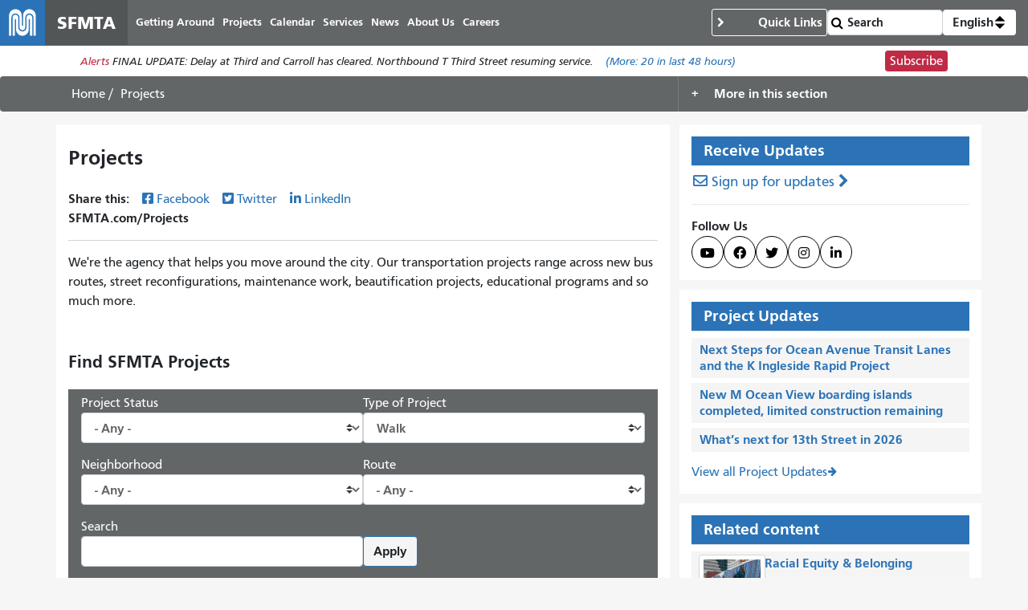

--- FILE ---
content_type: text/html; charset=UTF-8
request_url: https://www.sfmta.com/sfmta-projects?field_project_status_value=All&field_type_of_project_value=Walk&field_neighborhoods_target_id=All&combine=&page=4
body_size: 15215
content:
<!DOCTYPE html>
<html lang="en" dir="ltr" prefix="og: https://ogp.me/ns#" class="sfmta">
<head>
    <meta charset="utf-8" />
<meta name="description" content="We&#039;re the agency that helps you move around the city. Our transportation projects range across new bus routes, street reconfigurations, maintenance work, beautification projects, educational programs and so much more." />
<meta name="geo.region" content="US-CA" />
<meta name="geo.placename" content="San Francisco" />
<link rel="canonical" href="https://www.sfmta.com/sfmta-projects" />
<meta name="robots" content="noarchive" />
<meta name="generator" content="Drupal" />
<meta name="rights" content="Copyright ©️ 2000-2026 San Francisco Municipal Transportation Agency. All rights reserved." />
<meta content="unset" />
<meta content="unset" />
<meta content="page_protected" />
<meta content="unset" />
<meta content="2025-08-26" />
<meta content="160" />
<meta />
<meta property="og:site_name" content="SFMTA" />
<meta property="og:url" content="https://www.sfmta.com/sfmta-projects" />
<meta property="og:title" content="Projects" />
<meta property="og:description" content="We&#039;re the agency that helps you move around the city. Our transportation projects range across new bus routes, street reconfigurations, maintenance work, beautification projects, educational programs and so much more." />
<meta property="og:image" content="https://www.sfmta.com/files/teaser-images/2022/01/bayview_landing_page.jpg" />
<meta name="twitter:title" content="Projects" />
<meta name="twitter:site" content="@sfmta_muni" />
<meta name="MobileOptimized" content="width" />
<meta name="HandheldFriendly" content="true" />
<meta name="viewport" content="width=device-width, initial-scale=1, shrink-to-fit=no" />
<script type="application/ld+json">{
    "@context": "https://schema.org",
    "@graph": [
        {
            "headline": "Projects",
            "name": "Projects",
            "description": "We\u0027re the agency that helps you move around the city. Our transportation projects range across new bus routes, street reconfigurations, maintenance work, beautification projects, educational programs and so much more.\n ",
            "datePublished": "2016-12-06T15:27:56-0800",
            "dateModified": "2025-08-26T16:19:59-0700",
            "isAccessibleForFree": "True"
        },
        {
            "@type": "WebSite",
            "@id": "https://www.sfmta.com",
            "name": "SFMTA",
            "url": "https://www.sfmta.com",
            "publisher": {
                "@type": "GovernmentOrganization",
                "@id": "https://www.sfmta.com",
                "name": "SFMTA",
                "url": "https://www.sfmta.com"
            }
        }
    ]
}</script>
<link rel="apple-touch-icon" sizes="180x180" href="/apple-touch-icon.png?v=2023" />
<link rel="icon" type="image/png" sizes="32x32" href="/favicon-32x32.png?v=2023" />
<link rel="icon" type="image/png" sizes="16x16" href="/favicon-16x16.png?v=2023" />
<link rel="manifest" href="/site.webmanifest?v=2023" />
<link rel="mask-icon" color="#0072ce" href="/safari-pinned-tab.svg?v=2023" />
<link rel="shortcut icon" href="/favicon.ico?v=2023" />
<meta name="msapplication-TileColor" content="#0072ce" />
<meta name="theme-color" content="#0072ce" />
<meta http-equiv="x-ua-compatible" content="ie=edge" />
<script type="speculationrules">{"prerender":[{"where":{"selector_matches":"a"}}]}</script>
<link rel="icon" href="/favicon.ico" type="image/vnd.microsoft.icon" />
<link rel="alternate" hreflang="en" href="https://www.sfmta.com/sfmta-projects" />

        <title>Projects | SFMTA</title>
        <link rel="stylesheet" media="all" href="/files/css/css_JPIyKW4s107LnNR3KUcwGN0E9hb4pz6QNZxj6eB7qmk.css?delta=0&amp;language=en&amp;theme=fp_theme&amp;include=eJxVitEOwiAMAH-IjSe_hxToGK7QpoXp_t7ExKgvl9zl0oG5DtZbEJql9iCQjlB7xj5CJE6H_xWXWNFnnQK0wh2ebpMwdmzoC3EEWmxcVHtxAgpFQXb77N-yzi4zUrUds7OtDQiJQNkPZoqgzi4b2HwEQ3dWfJh_c22cJ_0nRRPuVk9citb8Ala0UZ8" />
<link rel="stylesheet" media="all" href="/files/css/css_lJrjwcynDxPQM_ZLotK7w2Ws92HhXJyfhrDaIjLOeq8.css?delta=1&amp;language=en&amp;theme=fp_theme&amp;include=eJxVitEOwiAMAH-IjSe_hxToGK7QpoXp_t7ExKgvl9zl0oG5DtZbEJql9iCQjlB7xj5CJE6H_xWXWNFnnQK0wh2ebpMwdmzoC3EEWmxcVHtxAgpFQXb77N-yzi4zUrUds7OtDQiJQNkPZoqgzi4b2HwEQ3dWfJh_c22cJ_0nRRPuVk9citb8Ala0UZ8" />
<link rel="stylesheet" media="print" href="/files/css/css_Tk4_ixUq6DBiJIfGDlNoEDLRlYKd-VTc8BwxH0y5mfU.css?delta=2&amp;language=en&amp;theme=fp_theme&amp;include=eJxVitEOwiAMAH-IjSe_hxToGK7QpoXp_t7ExKgvl9zl0oG5DtZbEJql9iCQjlB7xj5CJE6H_xWXWNFnnQK0wh2ebpMwdmzoC3EEWmxcVHtxAgpFQXb77N-yzi4zUrUds7OtDQiJQNkPZoqgzi4b2HwEQ3dWfJh_c22cJ_0nRRPuVk9citb8Ala0UZ8" />
<link rel="stylesheet" media="all" href="/files/css/css_8N5gudr0Sqlx_dSN5OSzZVzSgleB_7ZpaskDB7Z5p1A.css?delta=3&amp;language=en&amp;theme=fp_theme&amp;include=eJxVitEOwiAMAH-IjSe_hxToGK7QpoXp_t7ExKgvl9zl0oG5DtZbEJql9iCQjlB7xj5CJE6H_xWXWNFnnQK0wh2ebpMwdmzoC3EEWmxcVHtxAgpFQXb77N-yzi4zUrUds7OtDQiJQNkPZoqgzi4b2HwEQ3dWfJh_c22cJ_0nRRPuVk9citb8Ala0UZ8" />

            <script type="application/json" data-drupal-selector="drupal-settings-json">{"path":{"baseUrl":"\/","pathPrefix":"","currentPath":"node\/160","currentPathIsAdmin":false,"isFront":false,"currentLanguage":"en","currentQuery":{"combine":"","field_neighborhoods_target_id":"All","field_project_status_value":"All","field_type_of_project_value":"Walk","page":"4"}},"pluralDelimiter":"\u0003","suppressDeprecationErrors":true,"gtag":{"tagId":"","consentMode":false,"otherIds":[],"events":[],"additionalConfigInfo":[]},"ajaxPageState":{"libraries":"[base64]","theme":"fp_theme","theme_token":null},"ajaxTrustedUrl":{"\/sfmta-projects":true,"\/search\/node":true},"gtm":{"tagId":null,"settings":{"data_layer":"dataLayer","include_classes":false,"allowlist_classes":"","blocklist_classes":"","include_environment":false,"environment_id":"","environment_token":""},"tagIds":["GTM-W5LXTZNT"]},"alerts":{"base_url":"https:\/\/safitwebapps.blob.core.windows.net\/$web\/muni\/muniAlerts","blocks":{"alert_block_32":{"type":"latest","environment":"prod"}}},"preferences":[],"toggle_hotkey_enabled":0,"user":{"uid":0,"permissionsHash":"6745213e0d14ce0b049cc26deb262edb6a32e21c120fd85aa1b26f54835f69e5"}}</script>
<script src="/files/js/js__ThFogOM_c7XBlNKe3W6d8yCec0QPdqQ6M8iN2_MoO4.js?scope=header&amp;delta=0&amp;language=en&amp;theme=fp_theme&amp;include=eJxdj0EOAiEMRS-EciTSkVLQQie0k1FPLwsM0U2T_95f_KY9WMaKnlg24Ivai0sjl748I0TsKzM0OoAw6Fnslqfq0JTBMJgI6yrFLnuUszkSIR4ayNM4__kKd3j-wuo0VQOfpZe3NAMeYtNJ69FKAMZuk6wNfq0Zrzz0A56TWWU"></script>
<script src="/modules/composer/google_tag/js/gtag.js?t96ls9"></script>
<script src="/modules/composer/google_tag/js/gtm.js?t96ls9"></script>

                </head>
<body class="user--role-anonymous layout-one-sidebar layout-sidebar page-node-160 keep_two_thirds_layout path-node page-protected">
<a href="#main" class="visually-hidden focusable skip-link">
    Skip to main content
</a>
<noscript><iframe src="https://www.googletagmanager.com/ns.html?id=GTM-W5LXTZNT"
                  height="0" width="0" style="display:none;visibility:hidden"></iframe></noscript>

    <div class="dialog-off-canvas-main-canvas" data-off-canvas-main-canvas>
        
<header id="header" class="" role="banner" aria-label="Site header">
            <nav class="navbar navbar-expand-lg" id="navbar-main" >
              
    <a href="/" title="Home" rel="home" class="navbar-brand notranslate">
                                    <img src="/themes/custom/fp_theme/logo.svg" alt="Home" />
                                        <span class="site-name">SFMTA</span>
                    </a>



            <button class="navbar-toggler navbar-toggler-right" type="button" data-toggle="collapse" data-target="#main-navbar" aria-controls="main-navbar" aria-expanded="false" aria-label="Toggle navigation">
                <span class="sr-only">Toggle navigation</span>
                <span class="icon-bar"></span>
                <span class="icon-bar"></span>
                <span class="icon-bar"></span>
            </button>
            <div class="collapse navbar-collapse " id="main-navbar">
                      <div id="block-mainnavigation" class="block-mainnavigation container block block-menu-block block-menu-blockmain">
        
                
                    

              <ul region="menu" class="clearfix nav navbar-nav" aria-label="Site navigation" role="menubar">
                    <li lang="en" class="notranslate nav-item menu-item--collapsed" role="none">
                                  <a href="/getting-around-san-francisco" class="nav-link nav-link--getting-around-san-francisco" role="menuitem" data-drupal-link-system-path="node/273">Getting Around</a>
              </li>
                <li lang="en" class="notranslate nav-item menu-item--collapsed active" role="none">
                                  <a href="/sfmta-projects" class="nav-link active nav-link--sfmta-projects" role="menuitem" data-drupal-link-system-path="node/160">Projects</a>
              </li>
                <li lang="en" class="notranslate nav-item" role="none">
                                  <a href="/meetings-events" class="nav-link nav-link--meetings-events" role="menuitem" data-drupal-link-system-path="node/16684">Calendar</a>
              </li>
                <li lang="en" class="notranslate nav-item menu-item--collapsed" role="none">
                                  <a href="/sfmta-services" class="nav-link nav-link--sfmta-services" role="menuitem" data-drupal-link-system-path="node/493">Services</a>
              </li>
                <li lang="en" class="notranslate nav-item" role="none">
                                  <a href="/Blog" class="nav-link nav-link--blog" role="menuitem" data-drupal-link-system-path="node/44909">News</a>
              </li>
                <li lang="en" class="notranslate nav-item menu-item--collapsed" role="none">
                                  <a href="/about-sfmta" class="nav-link nav-link--about-sfmta" role="menuitem" data-drupal-link-system-path="node/468">About Us</a>
              </li>
                <li lang="en" class="notranslate nav-item menu-item--collapsed" role="none">
                                  <a href="/sfmta-career-center" title="" class="nav-link nav-link--sfmta-career-center" role="menuitem" data-drupal-link-system-path="node/1406">Careers</a>
              </li>
        </ul>
  


            </div>


            </div>
              <nav role="navigation" aria-labelledby="block-commontasks-menu" id="block-commontasks" class="block-commontasks block block-menu navigation menu--menu-common-tasks">
    <details>
        <summary>
            
            <h2 id="block-commontasks-menu">Quick Links</h2>
            
        </summary>
                            
              <ul region="menu_right" class="clearfix nav">
                    <li lang="en" class="notranslate nav-item">
                <a href="/getting-around/drive-park/citations" title="" class="nav-link nav-link--getting-around-drive-park-citations" data-drupal-link-system-path="node/1430">Pay a Parking Ticket</a>
              </li>
                <li lang="en" class="notranslate nav-item">
                <a href="/getting-around/muni/routes-stops" title="" class="nav-link nav-link--getting-around-muni-routes-stops" data-drupal-link-system-path="node/17188">Routes &amp; Stops</a>
              </li>
                <li lang="en" class="notranslate nav-item">
                <a href="/getting-around/muni/fares" title="" class="nav-link nav-link--getting-around-muni-fares" data-drupal-link-system-path="node/231">Fares</a>
              </li>
                <li lang="en" class="notranslate nav-item">
                <a href="/getting-around/muni/cable-cars" title="" class="nav-link nav-link--getting-around-muni-cable-cars" data-drupal-link-system-path="node/1324">Cable Cars</a>
              </li>
                <li lang="en" class="notranslate nav-item">
                <a href="/muni-transit" title="" class="nav-link nav-link--muni-transit" data-drupal-link-system-path="node/274">Muni Transit</a>
              </li>
                <li lang="en" class="notranslate nav-item">
                <a href="/permits/residential-parking-permits-rpp" title="" class="nav-link nav-link--permits-residential-parking-permits-rpp" data-drupal-link-system-path="node/346">Residential Parking Permits</a>
              </li>
                <li lang="en" class="notranslate nav-item">
                <a href="/getting-around-san-francisco" title="" class="nav-link nav-link--getting-around-san-francisco" data-drupal-link-system-path="node/273">Getting Around San Francisco</a>
              </li>
                <li lang="en" class="notranslate nav-item">
                <a href="/getting-around/drive-park/holiday-enforcement-schedule" title="" class="nav-link nav-link--getting-around-drive-park-holiday-enforcement-schedule" data-drupal-link-system-path="node/654">Holiday Enforcement Schedule</a>
              </li>
                <li lang="en" class="notranslate nav-item">
                <a href="/request-administrative-hearing" title="" class="nav-link nav-link--request-administrative-hearing" data-drupal-link-system-path="node/26191">Request a Hearing</a>
              </li>
        </ul>
  


            </details>
</nav>
  <form action="/search">
    <input type="search" placeholder="Search" class="form-control" name="search" value="" />
    <input type="submit" value="" />
</form>
    <div id="block-languageswitcherdropdown" class="block-languageswitcherdropdown block block-fp-translate-tools block-language-dropdown">
        <a class="nav-link mobile-language-icon" href="#" id="languageDropdown" role="button"
           aria-controls="language-menu" aria-haspopup="menu" aria-expanded="false"
           aria-label="Open language selection options">
            <svg class="globe" xmlns="http://www.w3.org/2000/svg" viewBox="0 0 24 24" stroke="#fff" stroke-width="1.5" role="img"
                 aria-hidden="true" width="24" height="24">
                <circle cx="12" cy="12" r="10.5" fill="none" stroke-linejoin="round" />
                <path d="M12 1.5s-4.08 3.5-4.08 10.5 4.08 10.5 4.08 10.5" fill="none" />
                <path d="M12 1.5s4.08 3.5 4.08 10.5-4.08 10.5-4.08 10.5" fill="none" />
                <path d="M1.5 12h21" fill="none" />
                <path d="M21.09 6.75H2.91" fill="none" />
                <path d="M21.02 17.25H2.98" fill="none" />
            </svg>
            <span class="current-language">English</span>
            <svg class="toggle" xmlns='http://www.w3.org/2000/svg' width='4' height='5' viewBox='0 0 4 5'>
                <path d='M2 0L0 2h4zm0 5L0 3h4z'/>
            </svg>
        </a>
        <div id="language-menu" aria-labelledby="languageDropdown" class="dropdown-menu dropdown-menu-right">
                                                                            <a class="dropdown-item notranslate notranslate-href" href="/es/node/160?combine=&amp;field_neighborhoods_target_id=All&amp;field_project_status_value=All&amp;field_type_of_project_value=Walk&amp;page=4">Español</a>
                                                                <a class="dropdown-item notranslate notranslate-href" href="/zh-hant/node/160?combine=&amp;field_neighborhoods_target_id=All&amp;field_project_status_value=All&amp;field_type_of_project_value=Walk&amp;page=4">中文</a>
                                                                <a class="dropdown-item notranslate notranslate-href" href="/tl/node/160?combine=&amp;field_neighborhoods_target_id=All&amp;field_project_status_value=All&amp;field_type_of_project_value=Walk&amp;page=4">Filipino</a>
                                                                <a class="dropdown-item notranslate notranslate-href" href="/vi/node/160?combine=&amp;field_neighborhoods_target_id=All&amp;field_project_status_value=All&amp;field_type_of_project_value=Walk&amp;page=4">Tiếng Việt</a>
                                                                <a class="dropdown-item notranslate notranslate-href" href="/ko/node/160?combine=&amp;field_neighborhoods_target_id=All&amp;field_project_status_value=All&amp;field_type_of_project_value=Walk&amp;page=4">한국어</a>
                                                                <a class="dropdown-item notranslate notranslate-href" href="/ja/node/160?combine=&amp;field_neighborhoods_target_id=All&amp;field_project_status_value=All&amp;field_type_of_project_value=Walk&amp;page=4">日本語</a>
                                                                <a class="dropdown-item notranslate notranslate-href" href="/ru/node/160?combine=&amp;field_neighborhoods_target_id=All&amp;field_project_status_value=All&amp;field_type_of_project_value=Walk&amp;page=4">Русский</a>
                                                                <a class="dropdown-item notranslate notranslate-href" href="/fr/node/160?combine=&amp;field_neighborhoods_target_id=All&amp;field_project_status_value=All&amp;field_type_of_project_value=Walk&amp;page=4">Français</a>
                                    </div>
    </div>


        </nav>
    </header>

      <div id="block-alertblock" class="block-alertblock block block-sfmta block-alert-block">
        
                
                    <div class="alert_text" id="alert_block_32"><label>Alerts</label>
<span class="alert_text">We are unable to display alerts at this time. Alerts are still available by subscription.</span>
<a href="/getting-around/muni/muni-alerts" class="more-link">(More: <span class="count">0</span> in last 48 hours)</a></div>
<div class="subscribe_button"><a href="/signup-alerts?type=new&amp;qsp=CASFMTA_2" target="_blank" class="btn btn-danger btn-sm">Subscribe</a></div>

            </div>




            <div id="breadcrumb" class="breadcrumb">
    <div class="container">
            <div id="block-fp-theme-breadcrumbs" class="block-fp_theme_breadcrumbs block block-system block-system-breadcrumb-block">
        
                
                        <nav role="navigation" aria-label="Breadcrumb">
        <ol>
                                                <li class="breadcrumb-item">
                        <a href="/">Home</a>
                    </li>
                                                                <li class="breadcrumb-item active">
                        <span class="notranslate">Projects</span>
                    </li>
                                    </ol>
    </nav>

            </div>
<nav role="navigation" aria-labelledby="block-fp-theme-mainmenu-menu" id="block-fp-theme-mainmenu" class="block-fp_theme_mainmenu block block-menu navigation menu--main">
            <details>
        <summary>
            
            <h2 id="block-fp-theme-mainmenu-menu">More in this section</h2>
            
        </summary>

                            

              <ul region="breadcrumb" class="clearfix nav navbar-nav" aria-label="More in this section" role="menubar">
                    <li lang="en" class="notranslate nav-item" role="none">
                                  <a href="/projects/project-reports" class="nav-link nav-link--projects-project-reports" role="menuitem" data-drupal-link-system-path="node/18628">Project Reports</a>
              </li>
                <li lang="en" class="notranslate nav-item" role="none">
                                  <a href="/projects/project-updates" class="nav-link nav-link--projects-project-updates" role="menuitem" data-drupal-link-system-path="node/18787">Project Updates</a>
              </li>
        </ul>
  


            </details>
</nav>

    </div>
</div>
    

        <div id="main-wrapper" class="container has-sidebar">
                    <main id="main" role="main">
                  <div data-drupal-messages-fallback class="hidden"></div>
    <div id="block-pagetitle--2" class="block-pagetitle block block-core block-page-title-block">
        
                
                    
  <h1 class="title"><span>
  Projects
</span>
</h1>


            </div>
    <div id="block-clients-theme-system-main--2" class="block-clients_theme_system_main block block-system block-system-main-block">
        
                
                    
<article class="node--published node node--type-page-protected node--view-mode-full clearfix">
  
  <div class="field-share-this">
            <div id="share-social-media">
    <strong>Share this: </strong>
    <a class="notactive share-facebook" href="https://www.facebook.com/sharer.php?u=https://www.sfmta.com/fbk/sfmta-projects?field_project_status_value=All&amp;field_type_of_project_value=Walk&amp;field_neighborhoods_target_id=All&amp;combine=&amp;page=4" target="_blank">Facebook</a>
    <a class="notactive share-twitter" href="https://twitter.com/share?url=https://www.sfmta.com/twr/sfmta-projects?field_project_status_value=All&amp;field_type_of_project_value=Walk&amp;field_neighborhoods_target_id=All&amp;combine=&amp;page=4" target="_blank">Twitter</a>
    <a class="notactive share-linkedIn" href="https://www.linkedin.com/sharing/share-offsite/?url=https://www.sfmta.com/lkn/sfmta-projects?field_project_status_value=All&amp;field_type_of_project_value=Walk&amp;field_neighborhoods_target_id=All&amp;combine=&amp;page=4" target="_blank">LinkedIn</a>
</div>
    <div id="short-codes" class="notranslate"><span>SFMTA.com/Projects</span></div>

    </div><div lang="en" class="field--type-viewsreference field--name-field-page-travel-and-transit-up">
    <div class="field__items">
          <div lang="en" class="notranslate field__item"></div>
      </div>
</div><div lang="en" class="field--type-text-with-summary field--name-body">
    <div class="field__items">
          <div lang="en" class="text_with_summary field__item"><p>We're the agency that helps you move around the city. Our transportation projects range across new bus routes, street reconfigurations, maintenance work, beautification projects, educational programs and so much more.</p>
<p dir="ltr">&nbsp;</p>
</div>
      </div>
</div><div lang="en" class="field--type-viewsreference field--name-field-view-reference">
    <div class="field__items">
          <div lang="en" class="notranslate field__item"><div class="views-element-container type--view"><div class="teaser-grid-two view view-projects view-id-projects view-display-id-block js-view-dom-id-3351db84457cba9b6e6fa0d2aea69145bb6f4345c50a3011ae9a2a2229ae27d8">
  
    <div data-contextual-id="entity.view.edit_form:view=projects:display_id=block&amp;langcode=en" data-contextual-token="mhr6o4Xi7F4jA6pWaRMC4GiDu3xtuLC4XSmKmYuFwpc" data-drupal-ajax-container=""></div>
      <div class="view-header">
      <h2>Find SFMTA Projects</h2>
    </div>
        <div class="view-filters">
      
<form class="views-exposed-form" data-drupal-selector="views-exposed-form-projects-block" action="/sfmta-projects" method="get" id="views-exposed-form-projects-block" accept-charset="UTF-8">
  <div class="form-row">
  


  <fieldset class="js-form-item js-form-type-select form-type-select js-form-item-field-project-status-value form-item-field-project-status-value form-group">
          <label for="edit-field-project-status-value">Project Status</label>
                    
<select data-drupal-selector="edit-field-project-status-value" id="edit-field-project-status-value" name="field_project_status_value" class="form-select custom-select"><option value="All" selected="selected">- Any -</option><option value="Planned">Planning</option><option value="Environmental Review">Environmental Review</option><option value="Preliminary Engineering">Preliminary Engineering</option><option value="Detailed Design">Detailed Design</option><option value="Legislated">Legislated</option><option value="Implementation slash Construction">Implementation / Construction</option><option value="Project Evaluation">Project Evaluation</option><option value="Completed">Completed</option><option value="Current">Current</option></select>
                      </fieldset>



  <fieldset class="js-form-item js-form-type-select form-type-select js-form-item-field-type-of-project-value form-item-field-type-of-project-value form-group">
          <label for="edit-field-type-of-project-value">Type of Project</label>
                    
<select data-drupal-selector="edit-field-type-of-project-value" id="edit-field-type-of-project-value" name="field_type_of_project_value" class="form-select custom-select"><option value="All">- Any -</option><option value="Accessibility">Accessibility</option><option value="Bike">Bike</option><option value="Community Based Transportation Plan">Community Based Transportation Plan</option><option value="Drive and Park">Drive &amp; Park</option><option value="Finance and Administration">Finance &amp; Administration</option><option value="Muni">Muni</option><option value="Muni Forward">Muni Forward</option><option value="Taxi">Taxi</option><option value="Quick-Build">Quick-Build</option><option value="Vision Zero">Vision Zero</option><option value="Walk" selected="selected">Walk</option></select>
                      </fieldset>



  <fieldset class="js-form-item js-form-type-select form-type-select js-form-item-field-neighborhoods-target-id form-item-field-neighborhoods-target-id form-group">
          <label for="edit-field-neighborhoods-target-id">Neighborhood</label>
                    
<select data-drupal-selector="edit-field-neighborhoods-target-id" id="edit-field-neighborhoods-target-id" name="field_neighborhoods_target_id" class="form-select custom-select"><option value="All" selected="selected">- Any -</option><option value="240">Bayview / Hunters Point</option><option value="250">Bernal Heights</option><option value="257">Castro / Upper Market</option><option value="382">Chinatown</option><option value="260">Crocker Amazon</option><option value="264">Diamond Heights</option><option value="243">Downtown / Civic Center</option><option value="251">Excelsior</option><option value="384">Financial District</option><option value="259">Glen Park</option><option value="261">Golden Gate Park</option><option value="256">Haight Ashbury</option><option value="255">Inner Richmond</option><option value="262">Inner Sunset</option><option value="271">Lakeshore</option><option value="247">Marina</option><option value="211">Mission</option><option value="244">Nob Hill</option><option value="258">Noe Valley</option><option value="246">North Beach</option><option value="266">Ocean View</option><option value="210">Outer Mission</option><option value="268">Outer Richmond</option><option value="269">Outer Sunset</option><option value="248">Pacific Heights</option><option value="270">Parkside</option><option value="241">Potrero Hill</option><option value="253">Presidio</option><option value="254">Presidio Heights</option><option value="245">Russian Hill</option><option value="267">Seacliff</option><option value="242">South of Market (SoMa)</option><option value="272">Treasure Island / Yerba Buena Island</option><option value="263">Twin Peaks</option><option value="252">Visitacion Valley</option><option value="249">Western Addition</option><option value="265">West of Twin Peaks</option></select>
                      </fieldset>



  <fieldset class="js-form-item js-form-type-select form-type-select js-form-item-field-routes-target-id form-item-field-routes-target-id form-group">
          <label for="edit-field-routes-target-id">Route</label>
                    
<select data-drupal-selector="edit-field-routes-target-id" id="edit-field-routes-target-id" name="field_routes_target_id" class="form-select custom-select"><option value="All" selected="selected">- Any -</option><option value="689">1 California</option><option value="690">1AX California A Express</option><option value="691">1BX California B Express</option><option value="27660">1X California Express</option><option value="692">2 Sutter</option><option value="693">3 Jackson</option><option value="694">5 Fulton</option><option value="695">5R Fulton Rapid</option><option value="696">6 Hayes/Parnassus</option><option value="745">7 Haight/Noriega</option><option value="707">7X Noriega Express</option><option value="697">8 Bayshore</option><option value="698">8AX Bayshore A Express</option><option value="699">8BX Bayshore B Express</option><option value="700">9 San Bruno</option><option value="701">9R San Bruno Rapid</option><option value="702">10 Townsend</option><option value="703">12 Folsom/Pacific</option><option value="704">14 Mission</option><option value="705">14R Mission Rapid</option><option value="706">14X Mission Express</option><option value="23362">15 Bayview Hunters Point Express</option><option value="709">18 46th Avenue</option><option value="710">19 Polk</option><option value="711">21 Hayes</option><option value="712">22 Fillmore</option><option value="713">23 Monterey</option><option value="714">24 Divisadero</option><option value="1028">25 Treasure Island</option><option value="715">27 Bryant</option><option value="716">28 19th Avenue</option><option value="717">28R 19th Avenue Rapid</option><option value="718">29 Sunset</option><option value="719">30 Stockton</option><option value="720">30X Marina Express</option><option value="721">31 Balboa</option><option value="722">31AX Balboa A Express</option><option value="723">31BX Balboa B Express</option><option value="724">33 Ashbury/18th Street</option><option value="725">35 Eureka</option><option value="726">36 Teresita</option><option value="727">37 Corbett</option><option value="728">38 Geary</option><option value="730">38AX Geary A Express</option><option value="731">38BX Geary B Express</option><option value="729">38R Geary Rapid</option><option value="2172">39 Coit</option><option value="732">41 Union</option><option value="733">43 Masonic</option><option value="734">44 O&#039;Shaughnessy</option><option value="735">45 Union/Stockton</option><option value="736">47 Van Ness</option><option value="737">48 Quintara/24th Street</option><option value="738">49 Van Ness/Mission</option><option value="739">52 Excelsior</option><option value="740">54 Felton</option><option value="2135">55 Dogpatch</option><option value="741">56 Rutland</option><option value="708">57 Parkmerced</option><option value="24675">58 Lake Merced</option><option value="1131">66 Quintara</option><option value="2092">67 Bernal Heights</option><option value="743">76X Marin Headlands Express</option><option value="20115">78X 16th Street Arena Express</option><option value="20116">79X Van Ness Arena Express</option><option value="1101">81X Caltrain Express</option><option value="754">82X Levi Plaza Express</option><option value="817">88 BART Shuttle</option><option value="1468">90 San Bruno Owl</option><option value="744">91 3rd Street/19th Avenue Owl</option><option value="18280">714 BART Early Bird</option><option value="2217">California Cable Car</option><option value="894">E Embarcadero</option><option value="683">F Market &amp; Wharves</option><option value="684">J Church</option><option value="27014">K Ingleside</option><option value="22481">K Ingleside Bus</option><option value="20031">KLM Bus Muni Metro Shuttle</option><option value="936">L Owl</option><option value="686">L Taraval</option><option value="27202">L Taraval Bus</option><option value="687">M Ocean View</option><option value="21312">M Ocean View Bus</option><option value="688">N Judah</option><option value="21313">N Judah Bus</option><option value="935">N Owl</option><option value="2216">NX N Express</option><option value="937">Powell / Hyde Cable Car</option><option value="858">Powell / Mason Cable Car</option><option value="18142">S Shuttle</option><option value="16906">T Third Street</option><option value="21288">T Third Street Bus</option></select>
                      </fieldset>



  <fieldset class="js-form-item js-form-type-textfield form-type-textfield js-form-item-combine form-item-combine form-group">
          <label for="edit-combine">Search</label>
                    <input data-drupal-selector="edit-combine" type="text" id="edit-combine" name="combine" value="" size="30" maxlength="128" class="form-text form-control" />

                      </fieldset>
<div data-drupal-selector="edit-actions" class="form-actions type--actions form-wrapper js-form-wrapper form-group" id="edit-actions"><button data-drupal-selector="edit-submit-projects" type="submit" id="edit-submit-projects" value="Apply" class="button js-form-submit form-submit btn btn-primary">Apply</button>
</div>

</div>

</form>

    </div>
    
      <div class="view-content">
      




<div class="views-view-responsive-grid views-view-responsive-grid--horizontal" style="--views-responsive-grid--column-count:4;--views-responsive-grid--cell-min-width:350px;--views-responsive-grid--layout-gap:10px;">
      <div class="views-view-responsive-grid__item">
      <div class="views-view-responsive-grid__item-inner">
<article class="node--published node node--type-project node--view-mode-grid clearfix">
  
      <figure class="teaser-image">    <img loading="eager" src="/files/styles/teaser-col-4/public/images/2025-10/IMG_7963_0.JPEG?itok=aQl9Hsvu" width="800" height="640" alt="Image of Noe Street with a person on a cargo bike approaching the 15th St intersection" class="image-style-teaser-col-4 img-fluid" alt="Image of Noe Street with a person on a cargo bike approaching the 15th St intersection" title="" width="800" height="640"/>




</figure>
<span lang="en" class="notranslate title"><h3><a href="/projects/noe-slow-street-duboce-triangle-planning-study" hreflang="en">Noe Slow Street &amp; Duboce Triangle Planning Study</a></h3></span>
</article>
</div>
    </div>
      <div class="views-view-responsive-grid__item">
      <div class="views-view-responsive-grid__item-inner">
<article class="node--published node node--type-project node--view-mode-grid clearfix">
  
      <figure class="teaser-image">    <img loading="eager" src="/files/styles/teaser-col-4/public/teaser-images/2024/01/scan_from_2024-01-26_03_52_05_pm.jpg?itok=2_se4LGZ" width="800" height="640" alt="students using a crosswalk to cross clarendon avenue at panorama drive a bus is waiting in the intersection." class="image-style-teaser-col-4 img-fluid" alt="students using a crosswalk to cross clarendon avenue at panorama drive a bus is waiting in the intersection." title="" width="800" height="640"/>




</figure>
<span lang="en" class="notranslate title"><h3><a href="/projects/clarendon-quick-build" hreflang="en">Clarendon Quick-Build </a></h3></span><div lang="en" class="field--type-string-long field--name-field-teaser-text">
    <div class="field__items">
          <div lang="en" class="notranslate field__item">  Clarendon Quick-Build is a transportation safety improvement project along Clarendon...

</div>
      </div>
</div>
</article>
</div>
    </div>
      <div class="views-view-responsive-grid__item">
      <div class="views-view-responsive-grid__item-inner">
<article class="node--published node node--type-project node--view-mode-grid clearfix">
  
      <figure class="teaser-image">    <img loading="eager" src="/files/styles/teaser-col-4/public/teaser-images/2017/08/Overview%20map%20with%20boundaries_0.jpg?itok=WEcxRcs9" width="800" height="640" alt="Overview map of project area" class="image-style-teaser-col-4 img-fluid" alt="Overview map of project area" title="" width="800" height="640"/>




</figure>
<span lang="en" class="notranslate title"><h3><a href="/projects/cesar-chavezpotrero-avebayshore-blvd-intersection-improvements-hairball" hreflang="en">Cesar Chavez/Potrero Ave/Bayshore Blvd Intersection Improvements (The Hairball) </a></h3></span>
</article>
</div>
    </div>
      <div class="views-view-responsive-grid__item">
      <div class="views-view-responsive-grid__item-inner">
<article class="node--published node node--type-project node--view-mode-grid clearfix">
  
      <figure class="teaser-image">    <img loading="eager" src="/files/styles/teaser-col-4/public/teaser-images/2019/07/photo_6a.png?itok=uF8GwDgO" width="800" height="640" alt="California Street at an intersection " class="image-style-teaser-col-4 img-fluid" alt="California Street at an intersection " title="" width="800" height="640"/>




</figure>
<span lang="en" class="notranslate title"><h3><a href="/projects/california-street-safety-project" hreflang="en">California Street Safety Project</a></h3></span>
</article>
</div>
    </div>
      <div class="views-view-responsive-grid__item">
      <div class="views-view-responsive-grid__item-inner">
<article class="node--published node node--type-project node--view-mode-grid clearfix">
  
      <figure class="teaser-image">    <img loading="eager" src="/files/styles/teaser-col-4/public/teaser-images/2024/02/ct_36_teaser.jpg?itok=dgczygbG" width="800" height="640" alt="View of existing traffic signals looking east on California at Presidio" class="image-style-teaser-col-4 img-fluid" alt="View of existing traffic signals looking east on California at Presidio" title="" width="800" height="640"/>




</figure>
<span lang="en" class="notranslate title"><h3><a href="/projects/contract-36-traffic-signal-modifications" hreflang="en">Contract 36 Traffic Signal Modifications</a></h3></span>
</article>
</div>
    </div>
      <div class="views-view-responsive-grid__item">
      <div class="views-view-responsive-grid__item-inner">
<article class="node--published node node--type-project node--view-mode-grid clearfix">
  
      <figure class="teaser-image">    <img loading="eager" src="/files/styles/teaser-col-4/public/teaser-images/2017/08/9Pic.jpg?itok=Q4FsmD8i" width="800" height="640" alt="9 San Bruno bus in service along San Bruno Ave" class="image-style-teaser-col-4 img-fluid" alt="9 San Bruno bus in service along San Bruno Ave" title="" width="800" height="640"/>




</figure>
<span lang="en" class="notranslate title"><h3><a href="/projects/san-bruno-ave-multimodal-improvement-project" hreflang="en">San Bruno Ave Multimodal Improvement Project</a></h3></span>
</article>
</div>
    </div>
      <div class="views-view-responsive-grid__item">
      <div class="views-view-responsive-grid__item-inner">
<article class="node--published node node--type-project node--view-mode-grid clearfix">
  
      <figure class="teaser-image">    <img loading="eager" src="/files/styles/teaser-col-4/public/teaser-images/2018/08/141027_columbus_ave_12_website.jpg?itok=Vb4NVw4s" width="800" height="640" alt="Columbus Ave Green Stockton" class="image-style-teaser-col-4 img-fluid" alt="Columbus Ave Green Stockton" title="" width="800" height="640"/>




</figure>
<span lang="en" class="notranslate title"><h3><a href="/projects/columbus-avenue-safety-project" hreflang="en">Columbus Avenue Safety Project</a></h3></span>
</article>
</div>
    </div>
      <div class="views-view-responsive-grid__item">
      <div class="views-view-responsive-grid__item-inner">
<article class="node--published node node--type-project node--view-mode-grid clearfix">
  
      <figure class="teaser-image">    <img loading="eager" src="/files/styles/teaser-col-4/public/teaser-images/2017/08/5th%20Street%20Photo%20for%20Web.jpg?itok=FQ-2o6Ld" width="800" height="640" alt="5th Street at Folsom Street" class="image-style-teaser-col-4 img-fluid" alt="5th Street at Folsom Street" title="" width="800" height="640"/>




</figure>
<span lang="en" class="notranslate title"><h3><a href="/projects/5th-street-improvement-project" hreflang="en">5th Street Improvement Project</a></h3></span><div lang="en" class="field--type-string-long field--name-field-teaser-text">
    <div class="field__items">
          <div lang="en" class="notranslate field__item">  Improving safety of all modes that travel along this corridor

</div>
      </div>
</div>
</article>
</div>
    </div>
  </div>

    </div>
  
          <nav aria-label="Page navigation">
        <h4 id="pagination-heading" class="visually-hidden">Pagination</h4>
        <ul class="pagination js-pager__items">
                                        <li class="page-item">
                    <a href="?field_project_status_value=All&amp;field_type_of_project_value=Walk&amp;field_neighborhoods_target_id=All&amp;combine=&amp;page=0" title="Go to first page" class="page-link">
                        <span aria-hidden="true">«</span>
                        <span class="sr-only">« First</span>
                    </a>
                </li>
                                                    <li class="page-item">
                    <a href="?field_project_status_value=All&amp;field_type_of_project_value=Walk&amp;field_neighborhoods_target_id=All&amp;combine=&amp;page=3" title="Go to previous page" rel="prev" class="page-link">
                        <span aria-hidden="true">‹</span>
                        <span class="sr-only">‹ Previous</span>
                    </a>
                </li>
                                                    <li class="page-item ">
                                            <a href="?field_project_status_value=All&amp;field_type_of_project_value=Walk&amp;field_neighborhoods_target_id=All&amp;combine=&amp;page=0" title="Go to page 1"  class="page-link">1</a>
                                    </li>
                            <li class="page-item ">
                                            <a href="?field_project_status_value=All&amp;field_type_of_project_value=Walk&amp;field_neighborhoods_target_id=All&amp;combine=&amp;page=1" title="Go to page 2"  class="page-link">2</a>
                                    </li>
                            <li class="page-item ">
                                            <a href="?field_project_status_value=All&amp;field_type_of_project_value=Walk&amp;field_neighborhoods_target_id=All&amp;combine=&amp;page=2" title="Go to page 3"  class="page-link">3</a>
                                    </li>
                            <li class="page-item ">
                                            <a href="?field_project_status_value=All&amp;field_type_of_project_value=Walk&amp;field_neighborhoods_target_id=All&amp;combine=&amp;page=3" title="Go to page 4"  class="page-link">4</a>
                                    </li>
                            <li class="page-item active">
                                            <span class="page-link">5</span>
                                    </li>
                            <li class="page-item ">
                                            <a href="?field_project_status_value=All&amp;field_type_of_project_value=Walk&amp;field_neighborhoods_target_id=All&amp;combine=&amp;page=5" title="Go to page 6"  class="page-link">6</a>
                                    </li>
                            <li class="page-item ">
                                            <a href="?field_project_status_value=All&amp;field_type_of_project_value=Walk&amp;field_neighborhoods_target_id=All&amp;combine=&amp;page=6" title="Go to page 7"  class="page-link">7</a>
                                    </li>
                            <li class="page-item ">
                                            <a href="?field_project_status_value=All&amp;field_type_of_project_value=Walk&amp;field_neighborhoods_target_id=All&amp;combine=&amp;page=7" title="Go to page 8"  class="page-link">8</a>
                                    </li>
                            <li class="page-item ">
                                            <a href="?field_project_status_value=All&amp;field_type_of_project_value=Walk&amp;field_neighborhoods_target_id=All&amp;combine=&amp;page=8" title="Go to page 9"  class="page-link">9</a>
                                    </li>
                                                    <li class="pager__item--next">
                    <a href="?field_project_status_value=All&amp;field_type_of_project_value=Walk&amp;field_neighborhoods_target_id=All&amp;combine=&amp;page=5" title="Go to next page" rel="next" class="page-link">
                        <span aria-hidden="true">›</span>
                        <span class="sr-only">Next ›</span>
                    </a>
                </li>
                                                    <li class="page-item">
                    <a href="?field_project_status_value=All&amp;field_type_of_project_value=Walk&amp;field_neighborhoods_target_id=All&amp;combine=&amp;page=22" title="Go to last page" class="page-link">
                        <span aria-hidden="true">»</span>
                        <span class="sr-only">Last »</span>
                    </a>
                </li>
                    </ul>
    </nav>

          </div>
</div>
</div>
      </div>
</div>
</article>

            </div>


            </main>
                            <aside class="sidebar section" id="sidebar" role="complementary">
                      <div id="block-signupforalerts" class="block-signupforalerts block block-sfmta block-salesforce-signup-block">
        
                    <h2 class="block-title">Receive Updates</h2>
                
                    <a class="receive-updates" href="/signup-alerts?sfid=a47t0000008SUDDAA4&amp;destination=/sfmta-projects?field_project_status_value=All&amp;field_type_of_project_value=Accessibility&amp;field_neighborhoods_target_id=All&amp;combine=">Sign up for updates</a>
<hr /><p><b>Follow Us</b></p>
<div class="follow-us-links">
    <a aria-label="SFMTA YouTube channel" title="SFMTA YouTube channel" class="social-media youtube" href="https://www.youtube.com/user/SFMTAMuniTaxiStreets" target="_blank"></a>
    <a aria-label="SFMTA Facebook page" title="SFMTA Facebook page" class="social-media facebook" href="https://www.facebook.com/SFMTA.Muni" target="_blank"></a>
    <a aria-label="SFMTA Twitter page" title="SFMTA Twitter page" class="social-media twitter" href="https://twitter.com/sfmta_muni" target="_blank"></a>
    <a aria-label="SFMTA Instagram page" title="SFMTA Instagram page" class="social-media instagram" href="https://www.instagram.com/sfmta_muni/" target="_blank"></a>
    <a aria-label="SFMTA LinkedIn page" title="SFMTA LinkedIn page" class="social-media linkedin" href="https://www.linkedin.com/company/san-francisco-municipal-transportation-agency/mycompany/" target="_blank"></a>
</div>
            </div>
    <div class="views-element-container block-clients_theme_views_project_updates_page_block_1 block block-views block-views-blockproject-updates-page--block-1" id="block-clients-theme-views-project-updates-page-block-1">
        
                    <h2 class="block-title">Project Updates</h2>
                
                    <div region="sidebar" class="type--view"><div class="view view-project-updates-page- view-id-project_updates_page_ view-display-id-block_1 js-view-dom-id-2b04d515ee58230a0c5cea648df596cfbca60dc79c14ffd466fe80202b089639">
  
    <div data-contextual-id="entity.view.edit_form:view=project_updates_page_:display_id=block_1&amp;langcode=en" data-contextual-token="8XderInf5SgI2Q4b0OgYv8SNVZ7iROOgQpmCA1zo8oo" data-drupal-ajax-container=""></div>
      
      <div class="view-content">
          <div class="views-row">
    
<article class="node--published project-update--update node node--type-project-update node--view-mode-list clearfix">
  
  <span lang="en" class="notranslate title"><h3><a href="/project-updates/next-steps-ocean-avenue-transit-lanes-and-k-ingleside-rapid-project" hreflang="en">Next Steps for Ocean Avenue Transit Lanes and the K Ingleside Rapid Project</a></h3></span>
</article>

  </div>
    <div class="views-row">
    
<article class="node--published project-update--update node node--type-project-update node--view-mode-list clearfix">
  
  <span lang="en" class="notranslate title"><h3><a href="/project-updates/new-m-ocean-view-boarding-islands-completed-limited-construction-remaining" hreflang="en">New M Ocean View boarding islands completed, limited construction remaining</a></h3></span>
</article>

  </div>
    <div class="views-row">
    
<article class="node--published project-update--update node node--type-project-update node--view-mode-list clearfix">
  
  <span lang="en" class="notranslate title"><h3><a href="/project-updates/whats-next-13th-street-2026" hreflang="en">What’s next for 13th Street in 2026</a></h3></span>
</article>

  </div>

    </div>
  
          <div class="more-link type--more_link"><a href="/node/1417">View all Project Updates</a></div>

      </div>
</div>

            </div>
    <div id="block-relatedcontent" class="block-relatedcontent block block-ctools-block block-entity-fieldnodefield-related-content">
        
                    <h2 class="block-title">Related content</h2>
                
                    <div lang="en" class="field--type-entity-reference field--name-field-related-content field--view-mode-list node--type-landing_page_extended">
    <div class="field__items">
          <div lang="en" class="notranslate field__item"><article class="node--published has-teaser-image node node--type-landing-page-extended node--view-mode-list clearfix">
    

            <figure class="teaser-image">    <img loading="eager" src="/files/styles/teaser-col-4/public/teaser-images/2022/01/140611_1012_ybm_hero_crop-teaser.jpg?itok=E8YTnPB6" width="800" height="640" alt="Two people walk by a mural consisting of overlapping circles of various colors" class="image-style-teaser-col-4 img-fluid" alt="Two people walk by a mural consisting of overlapping circles of various colors" title="" width="800" height="640"/>




</figure>
        
    <div class="list-content"><span lang="en" class="notranslate title"><h3><a href="/racial-equity-belonging" hreflang="en">Racial Equity &amp; Belonging</a></h3></span></div>
</article>
</div>
      </div>
</div>
            </div>
    <div id="block-additionalpageblocks" class="block-additionalpageblocks block block-ctools-block block-entity-fieldnodefield-additional-page-blocks">
        
                
                          <div id="¶-6648" class="¶--type-additional-page-blocks paragraph paragraph--type--additional-page-blocks paragraph--view-mode--default">
    
          <div lang="en" class="field--type-string field--name-field-additional-page-title">
    <div class="field__items">
          <div lang="en" class="notranslate field__item"><h2 class="block-title">Interactive Project Map</h2>
</div>
      </div>
</div><div lang="en" class="field--type-text-long field--name-field-additional-page-body text-formatted">
    <div class="field__items">
          <div lang="en" class="text_long field__item"><p><a href="https://maps.sfmta.com/tppd/citywide/full/Index.html" target="_blank"><img alt="Sample interactive project map showing projects benefitting people walking" src="/sites/default/files/imce-images/2023/interactive_project_map_teaser_web.png" style="height:566px; width:700px"></a></p>
</div>
      </div>
</div>
      </div>


            </div>


            </aside>
            </div>


<footer class="site-footer">
                        <div class="container">
                      <div id="block-clients-theme-block-70" class="block-clients_theme_block_70 element-invisible block block-block-content block-block-content4e60b455-0d6f-4fe3-b558-c43e5957ba1b">
        
                
                        <span class="element-focusable">End of page content. </span> The rest of this page repeats on every page. <a href="#main-content" class="element-focusable">Return to top of main content.</a>"

            </div>
<nav role="navigation" aria-labelledby="block-footermenu1-menu" id="block-footermenu1" class="block-footermenu1 block block-menu navigation menu--menu-footer-menu-1">
      
  <h2 id="block-footermenu1-menu">Need Help?</h2>
  

        
              <ul region="footer" class="clearfix nav">
                    <li lang="en" class="notranslate nav-item">
                <a href="/muni-transit" title="" class="nav-link nav-link--muni-transit" data-drupal-link-system-path="node/274">Muni</a>
              </li>
                <li lang="en" class="notranslate nav-item">
                <a href="/sfmta-services" title="" class="nav-link nav-link--sfmta-services" data-drupal-link-system-path="node/493">Services</a>
              </li>
                <li lang="en" class="notranslate nav-item menu-item--active-trail">
                <a href="/sfmta-projects" title="" class="nav-link active nav-link--sfmta-projects" data-drupal-link-system-path="node/160">Projects</a>
              </li>
                <li lang="en" class="notranslate nav-item">
                <a href="/getting-around-san-francisco" title="" class="nav-link nav-link--getting-around-san-francisco" data-drupal-link-system-path="node/273">Getting Around</a>
              </li>
                <li class="nav-item">
                <a href="https://sf311.org/" title="" class="nav-link nav-link-https--sf311org-">SF 311</a>
              </li>
                <li class="nav-item">
                <a href="https://511.org/" title="" class="nav-link nav-link-https--511org-">511 Regional Info</a>
              </li>
        </ul>
  


  </nav>
<nav role="navigation" aria-labelledby="block-footermenu2-menu" id="block-footermenu2" class="block-footermenu2 block block-menu navigation menu--menu-footer-menu-2">
      
  <h2 id="block-footermenu2-menu">Stay Connected</h2>
  

        
              <ul region="footer" class="clearfix nav">
                    <li lang="en" class="notranslate nav-item">
                <a href="/discrimination-complaints" title="" class="nav-link nav-link--discrimination-complaints" data-drupal-link-system-path="node/15524">Discrimination Complaints</a>
              </li>
                <li lang="en" class="notranslate nav-item">
                <a href="/places/sfmta-customer-service-center" title="11 South Van Ness Avenue" class="nav-link nav-link--places-sfmta-customer-service-center" data-drupal-link-system-path="node/7955">SFMTA Customer Service Center</a>
              </li>
                <li lang="en" class="notranslate nav-item">
                <a href="/places/sfmta-headquarters" title="1 South Van Ness Avenue, Floor 7" class="nav-link nav-link--places-sfmta-headquarters" data-drupal-link-system-path="node/2632">SFMTA Offices</a>
              </li>
                <li lang="en" class="notranslate nav-item">
                <a href="/contact-us" title="" class="nav-link nav-link--contact-us" data-drupal-link-system-path="node/154">Contact Us</a>
              </li>
        </ul>
  


  </nav>
<nav role="navigation" aria-labelledby="block-clients-theme-menu-menu-footer-menu-3-menu" id="block-clients-theme-menu-menu-footer-menu-3" class="block-clients_theme_menu_menu_footer_menu_3 block block-menu navigation menu--menu-footer-menu-3">
      
  <h2 id="block-clients-theme-menu-menu-footer-menu-3-menu">About Us</h2>
  

        
              <ul block="block-clients-theme-menu-menu-footer-menu-3" region="footer" class="clearfix nav">
                    <li lang="en" class="notranslate nav-item">
                <a href="/sfmta-board-directors" title="" class="nav-link nav-link--sfmta-board-directors" data-drupal-link-system-path="node/646">Board of Directors</a>
              </li>
                <li lang="en" class="notranslate nav-item">
                <a href="/sfmta-career-center" title="" class="nav-link nav-link--sfmta-career-center" data-drupal-link-system-path="node/1406">Careers</a>
              </li>
                <li lang="en" class="notranslate nav-item">
                <a href="/services/business-services/doing-business-sfmta" title="" class="nav-link nav-link--services-business-services-doing-business-sfmta" data-drupal-link-system-path="node/1433">Doing Business With the SFMTA</a>
              </li>
                <li class="nav-item">
                <a href="https://sf.gov/" title="" class="nav-link nav-link-https--sfgov-">City and County of SF</a>
              </li>
                <li lang="en" class="notranslate nav-item">
                <a href="/terms-of-use" title="" class="nav-link nav-link--terms-of-use" data-drupal-link-system-path="node/615">Terms of Use/Privacy</a>
              </li>
                <li class="nav-item">
                <a href="https://archives.sfmta.com/" title="" class="nav-link nav-link-https--archivessfmtacom-">Archives</a>
              </li>
        </ul>
  


  </nav>
    <div id="block-clients-theme-block-5" class="block-clients_theme_block_5 block block-block-content block-block-content069554cc-7939-4826-9aad-9c94cc979da5">
        
                
                        <div><a class="btn btn-danger btn-sm" href="/node/15093"><strong>Plan Your Trip</strong></a> <a class="btn btn-default btn-sm" href="/getting-around/muni/fares"><strong>Fares</strong></a></div><div><!-- templates/follow-us.html.twig -->
<div class="follow-us-links">
    <a aria-label="SFMTA YouTube channel" title="SFMTA YouTube channel" class="social-media youtube" href="https://www.youtube.com/user/SFMTAMuniTaxiStreets" target="_blank"></a>
    <a aria-label="SFMTA Facebook page" title="SFMTA Facebook page" class="social-media facebook" href="https://www.facebook.com/SFMTA.Muni" target="_blank"></a>
    <a aria-label="SFMTA Twitter page" title="SFMTA Twitter page" class="social-media twitter" href="https://twitter.com/sfmta_muni" target="_blank"></a>
    <a aria-label="SFMTA Instagram page" title="SFMTA Instagram page" class="social-media instagram" href="https://www.instagram.com/sfmta_muni/" target="_blank"></a>
    <a aria-label="SFMTA LinkedIn page" title="SFMTA LinkedIn page" class="social-media linkedin" href="https://www.linkedin.com/company/san-francisco-municipal-transportation-agency/mycompany/" target="_blank"></a>
</div></div>

            </div>
    <div id="block-clients-theme-block-6" class="block-clients_theme_block_6 block block-block-content block-block-content60d3003d-b687-4d9e-8b3e-1e81838a164f">
        
                
                        <p><span>☎</span> 311 (Outside SF 415.701.2311; TTY 415.701.2323) Free language assistance / <span lang="zh-hant" dir="ltr">免費語言協助</span><span> / </span><span lang="es" dir="ltr">Ayuda gratis con el idioma</span><span> / </span><span lang="ru" dir="ltr">Бесплатная помощь переводчиков</span><span> / </span><span lang="vi" dir="ltr">Trợ giúp Thông dịch Miễn phí</span><span> / </span><span lang="fr" dir="ltr">Assistance linguistique gratuite</span><span> / </span><span lang="ja" dir="ltr">無料の言語支援</span><span> / </span><span lang="ko" dir="ltr">무료 언어 지원</span><span> / </span><span lang="tl" dir="ltr">Libreng tulong para sa wikang Filipino</span></p>
<p>Copyright © 2013-2025 San Francisco Municipal Transportation Agency (SFMTA). All rights reserved.</p>


            </div>


            </div>
            </footer>

    </div>


<script src="/files/js/js_Ys7tELp5MpHt418UqLOdWLdw6yx4gQyMYsJNxdVM2Ks.js?scope=footer&amp;delta=0&amp;language=en&amp;theme=fp_theme&amp;include=eJxdj0EOAiEMRS-EciTSkVLQQie0k1FPLwsM0U2T_95f_KY9WMaKnlg24Ivai0sjl748I0TsKzM0OoAw6Fnslqfq0JTBMJgI6yrFLnuUszkSIR4ayNM4__kKd3j-wuo0VQOfpZe3NAMeYtNJ69FKAMZuk6wNfq0Zrzz0A56TWWU"></script>
<script src="//cdnjs.cloudflare.com/ajax/libs/popper.js/1.16.1/umd/popper.min.js"></script>
<script src="/files/js/js_aY68o21g0rUz63E-j82LeDPXYKP_XWn-j7vLwWQVaXk.js?scope=footer&amp;delta=2&amp;language=en&amp;theme=fp_theme&amp;include=eJxdj0EOAiEMRS-EciTSkVLQQie0k1FPLwsM0U2T_95f_KY9WMaKnlg24Ivai0sjl748I0TsKzM0OoAw6Fnslqfq0JTBMJgI6yrFLnuUszkSIR4ayNM4__kKd3j-wuo0VQOfpZe3NAMeYtNJ69FKAMZuk6wNfq0Zrzz0A56TWWU"></script>

</body>
</html>


--- FILE ---
content_type: text/css
request_url: https://www.sfmta.com/files/css/css_JPIyKW4s107LnNR3KUcwGN0E9hb4pz6QNZxj6eB7qmk.css?delta=0&language=en&theme=fp_theme&include=eJxVitEOwiAMAH-IjSe_hxToGK7QpoXp_t7ExKgvl9zl0oG5DtZbEJql9iCQjlB7xj5CJE6H_xWXWNFnnQK0wh2ebpMwdmzoC3EEWmxcVHtxAgpFQXb77N-yzi4zUrUds7OtDQiJQNkPZoqgzi4b2HwEQ3dWfJh_c22cJ_0nRRPuVk9citb8Ala0UZ8
body_size: 4636
content:
/* @license GPL-2.0-or-later https://www.drupal.org/licensing/faq */
.views-view-responsive-grid{--views-responsive-grid--layout-gap:10px;--views-responsive-grid--column-count:4;--views-responsive-grid--cell-min-width:100px;}.views-view-responsive-grid--horizontal{--views-responsive-grid--gap-count:calc(var(--views-responsive-grid--column-count) - 1);--views-responsive-grid--total-gap-width:calc(var(--views-responsive-grid--gap-count) * var(--views-responsive-grid--layout-gap));--views-responsive-grid-item--max-width:calc((100% - var(--views-responsive-grid--total-gap-width)) / var(--views-responsive-grid--column-count));--views-responsive-grid-item--calculated-min-width:min(100%,var(--views-responsive-grid--cell-min-width));display:grid;grid-template-columns:repeat(auto-fill,minmax(max(var(--views-responsive-grid-item--calculated-min-width),var(--views-responsive-grid-item--max-width)),1fr));gap:var(--views-responsive-grid--layout-gap);}.views-view-responsive-grid--vertical{margin-bottom:calc(var(--views-responsive-grid--layout-gap) * -1);column-width:var(--views-responsive-grid--cell-min-width);column-count:var(--views-responsive-grid--column-count);column-gap:var(--views-responsive-grid--layout-gap);}.views-view-responsive-grid--vertical .views-view-responsive-grid__item > *{padding-bottom:var(--views-responsive-grid--layout-gap);page-break-inside:avoid;break-inside:avoid;}
.progress{position:relative;}.progress__track{min-width:100px;max-width:100%;height:16px;margin-top:5px;border:1px solid;background-color:#fff;}.progress__bar{width:3%;min-width:3%;max-width:100%;height:16px;background-color:#000;}.progress__description,.progress__percentage{overflow:hidden;margin-top:0.2em;color:#555;font-size:0.875em;}.progress__description{float:left;}[dir="rtl"] .progress__description{float:right;}.progress__percentage{float:right;}[dir="rtl"] .progress__percentage{float:left;}.progress--small .progress__track{height:7px;}.progress--small .progress__bar{height:7px;background-size:20px 20px;}
.ajax-progress{display:inline-block;padding:1px 5px 2px 5px;}[dir="rtl"] .ajax-progress{float:right;}.ajax-progress-throbber .throbber{display:inline;padding:1px 6px 2px;background:transparent url(/core/misc/throbber-active.gif) no-repeat 0 center;}.ajax-progress-throbber .message{display:inline;padding:1px 5px 2px;}tr .ajax-progress-throbber .throbber{margin:0 2px;}.ajax-progress-bar{width:16em;}.ajax-progress-fullscreen{position:fixed;z-index:1261;top:48.5%;left:49%;width:24px;height:24px;padding:4px;opacity:0.9;border-radius:7px;background-color:#232323;background-image:url(/core/misc/loading-small.gif);background-repeat:no-repeat;background-position:center center;}[dir="rtl"] .ajax-progress-fullscreen{right:49%;left:auto;}
table.sticky-header thead{position:sticky;z-index:500;top:var(--drupal-displace-offset-top,0);}
.text-align-left{text-align:left;}.text-align-right{text-align:right;}.text-align-center{text-align:center;}.text-align-justify{text-align:justify;}.align-left{float:left;}.align-right{float:right;}.align-center{display:block;margin-right:auto;margin-left:auto;}
.fieldgroup{padding:0;border-width:0;}
.container-inline div,.container-inline label{display:inline-block;}.container-inline .details-wrapper{display:block;}.container-inline .hidden{display:none;}
.clearfix::after{display:table;clear:both;content:"";}
.js details:not([open]) .details-wrapper{display:none;}
.hidden{display:none;}.visually-hidden{position:absolute !important;overflow:hidden;clip:rect(1px,1px,1px,1px);width:1px;height:1px;word-wrap:normal;}.visually-hidden.focusable:active,.visually-hidden.focusable:focus-within{position:static !important;overflow:visible;clip:auto;width:auto;height:auto;}.invisible{visibility:hidden;}
.item-list__comma-list,.item-list__comma-list li{display:inline;}.item-list__comma-list{margin:0;padding:0;}.item-list__comma-list li::after{content:", ";}.item-list__comma-list li:last-child::after{content:"";}
.js .js-hide{display:none;}.js-show{display:none;}.js .js-show{display:block;}@media (scripting:enabled){.js-hide.js-hide{display:none;}.js-show{display:block;}}
.nowrap{white-space:nowrap;}
.position-container{position:relative;}
.reset-appearance{margin:0;padding:0;border:0 none;background:transparent;line-height:inherit;-webkit-appearance:none;appearance:none;}
.resize-none{resize:none;}.resize-vertical{min-height:2em;resize:vertical;}.resize-horizontal{max-width:100%;resize:horizontal;}.resize-both{max-width:100%;min-height:2em;resize:both;}
.system-status-counter__status-icon{display:inline-block;width:25px;height:25px;vertical-align:middle;}.system-status-counter__status-icon::before{display:block;width:100%;height:100%;content:"";background-repeat:no-repeat;background-position:center 2px;background-size:16px;}.system-status-counter__status-icon--error::before{background-image:url(/core/misc/icons/e32700/error.svg);}.system-status-counter__status-icon--warning::before{background-image:url(/core/misc/icons/e29700/warning.svg);}.system-status-counter__status-icon--checked::before{background-image:url(/core/misc/icons/73b355/check.svg);}
.system-status-report-counters__item{width:100%;margin-bottom:0.5em;padding:0.5em 0;text-align:center;white-space:nowrap;background-color:rgba(0,0,0,0.063);}@media screen and (min-width:60em){.system-status-report-counters{display:flex;flex-wrap:wrap;justify-content:space-between;}.system-status-report-counters__item--half-width{width:49%;}.system-status-report-counters__item--third-width{width:33%;}}
.system-status-general-info__item{margin-top:1em;padding:0 1em 1em;border:1px solid #ccc;}.system-status-general-info__item-title{border-bottom:1px solid #ccc;}
.tablesort{display:inline-block;width:16px;height:16px;background-size:100%;}.tablesort--asc{background-image:url(/core/misc/icons/787878/twistie-down.svg);}.tablesort--desc{background-image:url(/core/misc/icons/787878/twistie-up.svg);}
.tablesaw{width:100%;max-width:100%;empty-cells:show;border-collapse:collapse;border:0;padding:0;}.tablesaw *{box-sizing:border-box;}.tablesaw a.tabledrag-handle .handle{box-sizing:content-box;}.tablesaw-btn{border:1px solid #ccc;border-radius:.25em;background:none;box-shadow:0 1px 0 rgba(255,255,255,1);color:#4a4a4a;cursor:pointer;display:inline-block;margin:0;padding:.5em .85em .4em .85em;position:relative;text-align:center;text-decoration:none;text-transform:capitalize;-webkit-appearance:none;-moz-appearance:none;appearance:none;}a.tablesaw-btn{color:#1c95d4;}.tablesaw-btn:hover{text-decoration:none;}.tablesaw-btn:active{background-color:#ddd;}@supports (box-shadow:none){.tablesaw-btn:focus{background-color:#fff;outline:none;}.tablesaw-btn:focus{box-shadow:0 0 .35em #4faeef !important;}}.tablesaw-btn-select select{background:none;border:none;display:inline-block;position:absolute;left:0;top:0;margin:0;width:100%;height:100%;z-index:2;min-height:1em;opacity:0;color:transparent;}.tablesaw-btn select option{background:#fff;color:#000;}.tablesaw-btn{display:inline-block;width:auto;height:auto;position:relative;top:0;}.tablesaw-btn.btn-small{font-size:1.0625em;line-height:19px;padding:.3em 1em .3em 1em;}.tablesaw-btn.btn-micro{font-size:.8125em;padding:.4em .7em .25em .7em;}.tablesaw-btn-select{text-align:left;display:inline-block;color:#4d4d4d;padding-right:2.5em;min-width:7.25em;}.tablesaw-btn-select:after{position:absolute;background:none;background-repeat:no-repeat;background-position:.25em .45em;content:"\25bc";font-size:.55em;padding-top:1.2em;padding-left:1em;left:auto;right:0;margin:0;top:0;bottom:0;width:1.8em;}.tablesaw-btn-select.btn-small:after,.tablesaw-btn-select.btn-micro:after{width:1.2em;font-size:.5em;padding-top:1em;padding-right:.5em;line-height:1.65;background:none;box-shadow:none;border-left-width:0;}.tablesaw-advance .tablesaw-btn{-webkit-appearance:none;-moz-appearance:none;box-sizing:border-box;text-shadow:0 1px 0 #fff;border-radius:.25em;}.tablesaw-advance .tablesaw-btn.btn-micro{font-size:.8125em;padding:.3em .7em .25em .7em;}.tablesaw-advance a.tablesaw-nav-btn:first-child{margin-left:0;}.tablesaw-advance a.tablesaw-nav-btn:last-child{margin-right:0;}.tablesaw-advance a.tablesaw-nav-btn{display:inline-block;overflow:hidden;width:1.8em;height:1.8em;background-position:50% 50%;margin-left:.25em;margin-right:.25em;position:relative;text-indent:-9999px;}.tablesaw-advance a.tablesaw-nav-btn.left:before,.tablesaw-advance a.tablesaw-nav-btn.right:before,.tablesaw-advance a.tablesaw-nav-btn.down:before,.tablesaw-advance a.tablesaw-nav-btn.up:before{content:"\0020";overflow:hidden;width:0;height:0;position:absolute;}.tablesaw-advance a.tablesaw-nav-btn.down:before{left:.5em;top:.65em;border-left:5px solid transparent;border-right:5px solid transparent;border-top:5px solid #808080;}.tablesaw-advance a.tablesaw-nav-btn.up:before{left:.5em;top:.65em;border-left:5px solid transparent;border-right:5px solid transparent;border-bottom:5px solid #808080;}.tablesaw-advance a.tablesaw-nav-btn.left:before,.tablesaw-advance a.tablesaw-nav-btn.right:before{top:.45em;border-top:5px solid transparent;border-bottom:5px solid transparent;}.tablesaw-advance a.tablesaw-nav-btn.left:before{left:.6em;border-right:5px solid #808080;}.tablesaw-advance a.tablesaw-nav-btn.right:before{left:.7em;border-left:5px solid #808080;}.tablesaw-advance a.tablesaw-nav-btn.disabled{opacity:.25;cursor:default;pointer-events:none;}.tablesaw-bar{clear:both;}.tablesaw-bar *{box-sizing:border-box;}.tablesaw-bar-section{float:left;}.tablesaw-bar-section label{font-size:.875em;padding:.5em 0;clear:both;display:block;color:#888;margin-right:.5em;text-transform:uppercase;}.tablesaw-btn,.tablesaw-enhanced .tablesaw-btn{margin-top:.5em;margin-bottom:.5em;}.tablesaw-btn-select,.tablesaw-enhanced .tablesaw-btn-select{margin-bottom:0;}.tablesaw-bar .tablesaw-bar-section .tablesaw-btn{margin-left:.4em;margin-top:0;text-transform:uppercase;border:none;box-shadow:none;background:transparent;font-size:1em;padding-left:.3em;}.tablesaw-bar .tablesaw-bar-section .btn-select{min-width:0;}.tablesaw-bar .tablesaw-bar-section .btn-select:after{padding-top:.9em;}.tablesaw-bar .tablesaw-bar-section select{color:#888;text-transform:none;background:transparent;}.tablesaw-bar-section ~ table{clear:both;}.tablesaw-bar-section .abbreviated{display:inline;}.tablesaw-bar-section .longform{display:none;}@media (min-width:24em){.tablesaw-bar-section .abbreviated{display:none;}.tablesaw-bar-section .longform{display:inline;}}.tablesaw th,.tablesaw td{padding:.5em .7em;text-align:left;vertical-align:middle;}.tablesaw-sortable-btn{padding:.5em .7em;}.tablesaw thead th{text-align:left;}.tablesaw-row-border tr{border-bottom:1px solid #dfdfdf;}.tablesaw-row-zebra tr:nth-child(2n){background-color:#f8f8f8;}.tablesaw caption{text-align:left;margin:.59375em 0;}.tablesaw-swipe .tablesaw-swipe-cellpersist{border-right:2px solid #e4e1de;}.tablesaw-swipe-shadow .tablesaw-swipe-cellpersist{border-right-width:1px;}.tablesaw-swipe-shadow .tablesaw-swipe-cellpersist{box-shadow:3px 0 4px -1px #e4e1de;}.tablesaw-stack td .tablesaw-cell-label,.tablesaw-stack th .tablesaw-cell-label{display:none;}@media (min-width:40em){.tablesaw-stack tr{display:table-row;}.tablesaw-stack td,.tablesaw-stack th,.tablesaw-stack thead td,.tablesaw-stack thead th{display:table-cell;margin:0;}.tablesaw-stack td .tablesaw-cell-label,.tablesaw-stack th .tablesaw-cell-label{display:none !important;}}.tablesaw-fix-persist{table-layout:fixed;}@media only all{.tablesaw-swipe th.tablesaw-swipe-cellhidden,.tablesaw-swipe td.tablesaw-swipe-cellhidden{display:none;}}.tablesaw-overflow{position:relative;width:100%;overflow-x:auto;-webkit-overflow-scrolling:touch;}.tablesaw-overflow > .tablesaw{margin-top:2px;}.tablesaw-columntoggle-btn span{text-indent:-9999px;display:inline-block;}.tablesaw-columntoggle-btnwrap{position:relative;}.tablesaw-columntoggle-btnwrap .dialog-content{padding:.5em;}.tablesaw-columntoggle tbody td{line-height:1.5;}.tablesaw-columntoggle-popup{display:none;}.tablesaw-columntoggle-btnwrap.visible .tablesaw-columntoggle-popup{display:block;position:absolute;top:2em;right:0;background-color:#fff;padding:.5em .8em;border:1px solid #ccc;box-shadow:0 1px 2px #ccc;border-radius:.2em;z-index:1;}.tablesaw-columntoggle-popup fieldset{margin:0;}.tablesaw-columntoggle-btnwrap .dialog-content{top:0 !important;right:1em;left:auto !important;width:12em;max-width:18em;margin:-.5em auto 0;}.tablesaw-columntoggle-btnwrap .dialog-content:focus{outline-style:none;}@media (min-width:50em){.tablesaw-columntoggle th.tablesaw-priority-4,.tablesaw-columntoggle td.tablesaw-priority-4{display:table-cell;}}@media (min-width:60em){.tablesaw-columntoggle th.tablesaw-priority-5,.tablesaw-columntoggle td.tablesaw-priority-5{display:table-cell;}}@media (min-width:70em){.tablesaw-columntoggle th.tablesaw-priority-6,.tablesaw-columntoggle td.tablesaw-priority-6{display:table-cell;}}@media only all{.tablesaw-columntoggle th.tablesaw-toggle-cellhidden,.tablesaw-columntoggle td.tablesaw-toggle-cellhidden{display:none;}.tablesaw-columntoggle th.tablesaw-toggle-cellvisible,.tablesaw-columntoggle td.tablesaw-toggle-cellvisible{display:table-cell;}}.tablesaw-columntoggle-popup .tablesaw-btn-group > label{display:block;padding:.2em 0;white-space:nowrap;cursor:default;}.tablesaw-columntoggle-popup .tablesaw-btn-group > label input{margin-right:.8em;}.tablesaw-sortable-head{position:relative;vertical-align:top;}.tablesaw .tablesaw-sortable-head{padding:0;}.tablesaw-sortable-btn{min-width:100%;color:inherit;background:transparent;border:0;text-align:inherit;font:inherit;text-transform:inherit;}.tablesaw-sortable-arrow:after{display:inline-block;width:10px;height:14px;content:" ";margin-left:.3125em;}.tablesaw-sortable-ascending .tablesaw-sortable-arrow:after,.tablesaw-sortable-descending .tablesaw-sortable-arrow:after{content:"\0020";}.tablesaw-sortable-ascending .tablesaw-sortable-arrow:after{content:"\2191";}.tablesaw-sortable-descending .tablesaw-sortable-arrow:after{content:"\2193";}.tablesaw-advance{float:right;}.tablesaw-advance.minimap{margin-right:.4em;}.tablesaw-advance-dots{float:left;margin:0;padding:0;list-style:none;}.tablesaw-advance-dots li{display:table-cell;margin:0;padding:.4em .2em;}.tablesaw-advance-dots li i{width:.25em;height:.25em;background:#555;border-radius:100%;display:inline-block;}.tablesaw-advance-dots-hide{opacity:.25;cursor:default;pointer-events:none;}
@media screen{@media only all{.tablesaw-stack{clear:both;}.tablesaw-stack td,.tablesaw-stack th{text-align:left;display:block;}.tablesaw-stack tr{clear:both;display:table-row;}.tablesaw-stack td .tablesaw-cell-label,.tablesaw-stack th .tablesaw-cell-label{display:inline-block;padding:0 .6em 0 0;width:30%;}.tablesaw-stack th .tablesaw-cell-label-top,.tablesaw-stack td .tablesaw-cell-label-top{display:block;padding:.4em 0;margin:.4em 0;}.tablesaw-cell-label{display:block;}.tablesaw-stack tbody th.group{margin-top:-1px;}.tablesaw-stack th.group b.tablesaw-cell-label{display:none !important;}}@media (max-width:39.9375em){.tablesaw-stack tbody tr{display:block;width:100%;border-bottom:1px solid #dfdfdf;}.tablesaw-stack thead td,.tablesaw-stack thead th{display:none;}.tablesaw-stack tbody td,.tablesaw-stack tbody th{display:block;float:left;clear:left;width:100%;}.tablesaw-cell-label{vertical-align:top;}.tablesaw-cell-content{display:inline-block;max-width:67%;}.tablesaw-stack .tablesaw-stack-block .tablesaw-cell-label,.tablesaw-stack .tablesaw-stack-block .tablesaw-cell-content{display:block;width:100%;max-width:100%;padding:0;}.tablesaw-stack td:empty,.tablesaw-stack th:empty{display:none;}}@media (min-width:40em){.tablesaw-stack tr{display:table-row;}.tablesaw-stack td,.tablesaw-stack th,.tablesaw-stack thead td,.tablesaw-stack thead th{display:table-cell;margin:0;}.tablesaw-stack td .tablesaw-cell-label,.tablesaw-stack th .tablesaw-cell-label{display:none !important;}}.tablesaw-fix-persist{table-layout:fixed;}@media only all{.tablesaw-columntoggle th.tablesaw-priority-6,.tablesaw-columntoggle td.tablesaw-priority-6,.tablesaw-columntoggle th.tablesaw-priority-5,.tablesaw-columntoggle td.tablesaw-priority-5,.tablesaw-columntoggle th.tablesaw-priority-4,.tablesaw-columntoggle td.tablesaw-priority-4,.tablesaw-columntoggle th.tablesaw-priority-3,.tablesaw-columntoggle td.tablesaw-priority-3,.tablesaw-columntoggle th.tablesaw-priority-2,.tablesaw-columntoggle td.tablesaw-priority-2,.tablesaw-columntoggle th.tablesaw-priority-1,.tablesaw-columntoggle td.tablesaw-priority-1,.tablesaw-columntoggle th.tablesaw-priority-0,.tablesaw-columntoggle td.tablesaw-priority-0{display:none;}}@media (min-width:20em){.tablesaw-columntoggle th.tablesaw-priority-1,.tablesaw-columntoggle td.tablesaw-priority-1{display:table-cell;}}@media (min-width:30em){.tablesaw-columntoggle th.tablesaw-priority-2,.tablesaw-columntoggle td.tablesaw-priority-2{display:table-cell;}}@media (min-width:40em){.tablesaw-columntoggle th.tablesaw-priority-3,.tablesaw-columntoggle td.tablesaw-priority-3{display:table-cell;}.tablesaw-columntoggle tbody td{line-height:2;}}
}
.tablesaw-overflow{position:relative;width:100%;overflow-x:auto;-webkit-overflow-scrolling:touch;}.tablesaw-overflow > .tablesaw{margin-top:2px;}.tablesaw-columntoggle-btn span{text-indent:-9999px;display:inline-block;}.tablesaw-columntoggle-btnwrap{position:relative;}.tablesaw-columntoggle-btnwrap .dialog-content{padding:.5em;}.tablesaw-columntoggle tbody td{line-height:1.5;}.tablesaw-columntoggle-popup{display:none;}.tablesaw-columntoggle-btnwrap.visible .tablesaw-columntoggle-popup{display:block;position:absolute;top:2em;right:0;background-color:#fff;padding:.5em .8em;border:1px solid #ccc;box-shadow:0 1px 2px #ccc;border-radius:.2em;z-index:1;}.tablesaw-columntoggle-popup fieldset{margin:0;}@media only all{.tablesaw-columntoggle th.tablesaw-priority-6,.tablesaw-columntoggle td.tablesaw-priority-6,.tablesaw-columntoggle th.tablesaw-priority-5,.tablesaw-columntoggle td.tablesaw-priority-5,.tablesaw-columntoggle th.tablesaw-priority-4,.tablesaw-columntoggle td.tablesaw-priority-4,.tablesaw-columntoggle th.tablesaw-priority-3,.tablesaw-columntoggle td.tablesaw-priority-3,.tablesaw-columntoggle th.tablesaw-priority-2,.tablesaw-columntoggle td.tablesaw-priority-2,.tablesaw-columntoggle th.tablesaw-priority-1,.tablesaw-columntoggle td.tablesaw-priority-1,.tablesaw-columntoggle th.tablesaw-priority-0,.tablesaw-columntoggle td.tablesaw-priority-0{display:none;}}.tablesaw-columntoggle-btnwrap .dialog-content{top:0 !important;right:1em;left:auto !important;width:12em;max-width:18em;margin:-.5em auto 0;}.tablesaw-columntoggle-btnwrap .dialog-content:focus{outline-style:none;}@media (min-width:20em){.tablesaw-columntoggle th.tablesaw-priority-1,.tablesaw-columntoggle td.tablesaw-priority-1{display:table-cell;}}@media (min-width:30em){.tablesaw-columntoggle th.tablesaw-priority-2,.tablesaw-columntoggle td.tablesaw-priority-2{display:table-cell;}}@media (min-width:40em){.tablesaw-columntoggle th.tablesaw-priority-3,.tablesaw-columntoggle td.tablesaw-priority-3{display:table-cell;}.tablesaw-columntoggle tbody td{line-height:2;}}@media (min-width:50em){.tablesaw-columntoggle th.tablesaw-priority-4,.tablesaw-columntoggle td.tablesaw-priority-4{display:table-cell;}}@media (min-width:60em){.tablesaw-columntoggle th.tablesaw-priority-5,.tablesaw-columntoggle td.tablesaw-priority-5{display:table-cell;}}@media (min-width:70em){.tablesaw-columntoggle th.tablesaw-priority-6,.tablesaw-columntoggle td.tablesaw-priority-6{display:table-cell;}}@media only all{.tablesaw-columntoggle th.tablesaw-toggle-cellhidden,.tablesaw-columntoggle td.tablesaw-toggle-cellhidden{display:none;}.tablesaw-columntoggle th.tablesaw-toggle-cellvisible,.tablesaw-columntoggle td.tablesaw-toggle-cellvisible{display:table-cell;}}.tablesaw-columntoggle-popup .tablesaw-btn-group > label{display:block;padding:.2em 0;white-space:nowrap;cursor:default;}.tablesaw-columntoggle-popup .tablesaw-btn-group > label input{margin-right:.8em;}
@media screen and (max-width:39.9375em){.tablesaw-stack thead td,.tablesaw-stack thead th{position:absolute !important;width:1px !important;height:1px !important;padding:0 !important;margin:-1px !important;overflow:hidden !important;clip:rect(0,0,0,0) !important;white-space:nowrap !important;border:0 !important;display:table-cell;}}.tablesaw th.views-align-right,.tablesaw td.views-align-right{text-align:right;}.tablesaw th.views-align-center,.tablesaw td.views-align-center{text-align:center;}
.views-align-left{text-align:left;}.views-align-right{text-align:right;}.views-align-center{text-align:center;}.views-view-grid .views-col{float:left;}.views-view-grid .views-row{float:left;clear:both;width:100%;}.views-display-link + .views-display-link{margin-left:0.5em;}
.cke5-custom-block-indent-1{margin-left:40px;}.cke5-custom-block-indent-2{margin-left:80px;}.cke5-custom-block-indent-3{margin-left:120px;}.cke5-custom-block-indent-4{margin-left:160px;}.cke5-custom-block-indent-5{margin-left:200px;}.cke5-custom-block-indent-6{margin-left:240px;}.cke5-custom-block-indent-7{margin-left:280px;}.cke5-custom-block-indent-8{margin-left:320px;}.cke5-custom-block-indent-9{margin-left:360px;}.cke5-custom-block-indent-10{margin-left:400px;}.cke5-custom-block-indent-11{margin-left:440px;}.cke5-custom-block-indent-12{margin-left:480px;}.cke5-custom-block-indent-13{margin-left:520px;}.cke5-custom-block-indent-14{margin-left:560px;}.cke5-custom-block-indent-15{margin-left:600px;}.cke5-custom-block-indent-16{margin-left:640px;}.cke5-custom-block-indent-17{margin-left:680px;}.cke5-custom-block-indent-18{margin-left:720px;}.cke5-custom-block-indent-19{margin-left:760px;}.cke5-custom-block-indent-20{margin-left:800px;}
.paragraph--unpublished{background-color:#fff4f4;}
